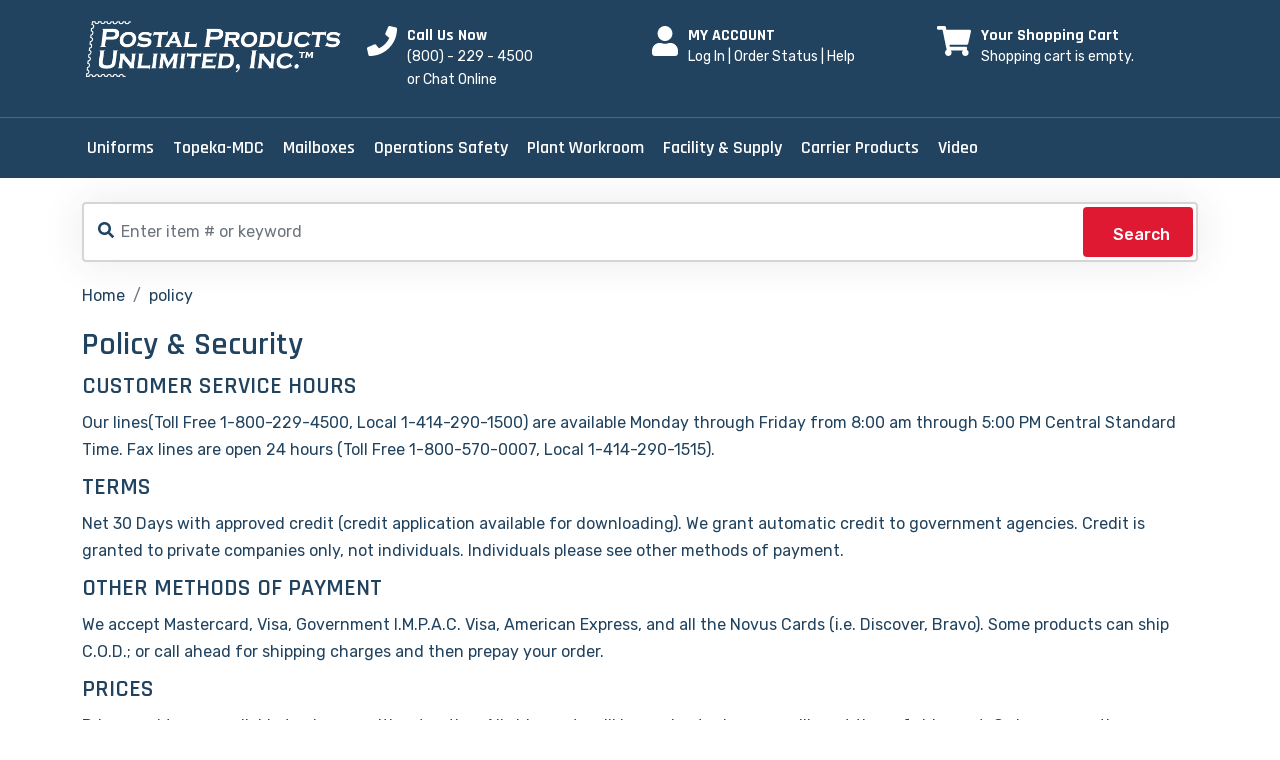

--- FILE ---
content_type: text/html
request_url: https://www.postalproducts.com/policy.asp
body_size: 30479
content:
<!DOCTYPE html PUBLIC "-//W3C//DTD XHTML 1.0 Transitional//EN" "http://www.w3.org/TR/xhtml1/DTD/xhtml1-transitional.dtd">
<html lang="zxx">

<head>
	<!-- Google Tag Manager -->
<script>(function(w,d,s,l,i){w[l]=w[l]||[];w[l].push({'gtm.start':
new Date().getTime(),event:'gtm.js'});var f=d.getElementsByTagName(s)[0],
j=d.createElement(s),dl=l!='dataLayer'?'&l='+l:'';j.async=true;j.src=
'https://www.googletagmanager.com/gtm.js?id='+i+dl;f.parentNode.insertBefore(j,f);
})(window,document,'script','dataLayer','GTM-PWJJWMC');</script>
<!-- End Google Tag Manager -->


    <meta charset="UTF-8">
    <meta name="viewport" content="width=device-width, initial-scale=1.0">
    <meta http-equiv="X-UA-Compatible" content="IE=edge" />
    <meta http-equiv="X-UA-Compatible" content="ie=edge">
    <title>Policy &amp; Security Information - Postal Products Unlimited, Inc.</title>
	<meta name="keywords" content="Postal products unlimited policy and security, postal products unlimited terms and conditions, policy and security."/>
	<meta name="description" content="Postal Products Unlimited Offers Important Ordering Information and Terms and Conditions of Sales"/>
	<meta name="robots" content="index, follow" />
	<!--<link rel=icon href="/assets/img/favicon.webp" sizes="20x20" type="image/png">-->
	<link rel="shortcut icon" type="image/x-icon" href="/favicon.ico" />

    <!-- Stylesheet -->
    <link rel="stylesheet" href="/assets/css/bootstrap.min.css">
    <link rel="stylesheet" href="/assets/css/animate.min.css">
    <link rel="stylesheet" href="/assets/css/fontawesome.min.css">
    <link rel="stylesheet" href="/assets/css/custom-icon.css">
    <link rel="stylesheet" href="/assets/css/nice-select.min.css">
    <link rel="stylesheet" href="/assets/css/magnific.min.css">
    <link rel="stylesheet" href="/assets/css/owl.min.css">
    <link rel="stylesheet" href="/assets/css/slick.min.css">
    <link rel="stylesheet" href="/assets/css/style.css">
    <link rel="stylesheet" href="/assets/css/responsive.css">
	<style type="text/css">
		#rcorners2 {
		  border-radius: 15px;
		  border: 2px solid #151423;
		  padding: 15px; 
		  width: 240px;
		  height: 220px; 
		  margin-top:20px;
		  float:right;
		  z-index: -1;
		}
	</style>
</head>

<body class='sc5'>
<!-- Google Tag Manager (noscript) -->
<noscript><iframe src="https://www.googletagmanager.com/ns.html?id=GTM-PWJJWMC"
height="0" width="0" style="display:none;visibility:hidden"></iframe></noscript>
<!-- End Google Tag Manager (noscript) -->

<style type="text/css">
.faicon{
	color:#fff;
}

#whoson_chat_link {
    position: fixed;
    top: 350px;
    right: 0;
    width: 40px;
    z-index: 10000
}

.nav-right-mobile-hide{
	font-size:medium;
} 
.nav-right-mobilecart-hide{
	font-size:medium;
} 

@media (max-width: 767px) {
    #whoson_chat_link {
        display: none
    }
}

@media (max-width: 290px) {
.nav-right-mobile-hide 
{
display:none;
}
.nav-right-mobilecart-hide 
{
display:none;
}
}

@media (max-width: 349px) {
.nav-right-mobile-hide 
{
display:none;
}
}

</style>

   
 
 
 <!-- preloader area start -->
    <div class="preloader" id="preloader">
        <div class="preloader-inner">
            <div class="spinner">
                <div class="dot1"></div>
                <div class="dot2"></div>
            </div>
        </div>
    </div>
    <!-- preloader area end -->

    <!-- search popup start-->
    <div class="td-search-popup" id="td-search-popup">
        <form action="/search.asp" class="search-form">
            <div class="form-group">
                <input type="text" class="form-control" placeholder="Search.....">
            </div>
            <button type="submit" class="submit-btn"><i class="fa fa-search"></i></button>
        </form>
    </div>
    <!-- search popup end-->
    <div class="body-overlay" id="body-overlay"></div>

    <!-- navbar start -->
    <div class="navbar-top style-2">
        <div class="container">
            <div class="row">
                <div class="col-lg-3 d-lg-inline-block d-none">
                    <div class="logo">
                        <a href="/home.asp"><img src="/images/PPU_Logo_White.png" alt="img"></a>
                    </div>
                </div>
                <div class="col-lg-3 col-md-5 align-self-center">
                    <div class="media">
                        <div class="media-left">
                            <i class="fa fa-phone"></i>
                        </div>
                        <div class="media-body">
                            <h6>Call Us Now</h6>
                            <p class="faicon">(800) - 229 - 4500</p>
							<p class="faicon"><a href="#" onclick="sWOStartChat();">or Chat Online</a></p>

                        </div>
                    </div>
                </div>
                <div class="col-lg-3 col-md-5 align-self-center">
                    <div class="media">
                        <div class="media-left">
                            <i class="fa fa-user white-color"></i>
                        </div>
                        <div class="media-body">
                            <h6>MY ACCOUNT </h6> 
							
							<p class="faicon"><a href="/dynamic/login.asp" title="Log In">Log In</a> | <a href="/dynamic/inquiry.asp" title="Order Status">Order Status</a> | <a href="/help.asp" title="Help">Help</a></p>
							
							<p class="faicon">&nbsp;</p>
                        </div>
                    </div>
                </div>
				<div class="col-lg-3 col-md-5 align-self-center">
                    <div class="media">
                        <div class="media-left">
                            <i class="fas fa-shopping-cart"></i>
                        </div>
                        <div class="media-body">
                            
                            <h6>Your Shopping Cart</h6>
							<!--<span style="font-size:small; padding:10px 0 0 15px; color:#fff;">YOUR SHOPPING CART<span><br/>-->
							<p class="faicon"><!--<i class="fas fa-shopping-cart"></i>--> <a href="/dynamic/reviewcart.asp">Shopping cart is empty.</a> </p>
							<p class="faicon">&nbsp;</p>
							
                        </div>
                    </div>
					
                </div>
                <!--<div class="col-lg-3 d-lg-block d-none align-self-center">
                    <div class="social-media-light text-md-end text-center">
                        <!--<a href="#"><i class="fab fa-facebook-f" aria-hidden="true"></i></a>
                        <a href="#"><i class="fab fa-twitter" aria-hidden="true"></i></a>
                        <a href="#"><i class="fab fa-instagram" aria-hidden="true"></i></a>
                        <a href="#"><i class="fab fa-pinterest" aria-hidden="true"></i></a>
						<img src="/assets/img/Mikec.png" alt="" title="" />
						
                    </div>
                </div>-->
            </div>
        </div>
    </div>
    <nav class="navbar navbar-area navbar-area-2 navbar-expand-lg">
        <div class="container nav-container">
            <div class="responsive-mobile-menu">
                <button class="menu toggle-btn d-block d-lg-none" data-target="#Iitechie_main_menu"
                    aria-expanded="false" aria-label="Toggle navigation">
                    <span class="icon-left"></span>
                    <span class="icon-right"></span>
                </button>
            </div>
            <div class="logo d-inline-block d-lg-none">
                <a href="/home.asp"><img src="/images/PPU_Logo_Blue.png" alt="img"></a>
            </div>
            <!--<div class="nav-right-part nav-right-part-mobile">
                 &nbsp;               
            </div>-->
			<div class="nav-right-part-mobile">
                <a href="/dynamic/login.asp">
                    <i class="fa fa-user"></i> <a href="/dynamic/login.asp" class="nav-right-mobile-hide">Login</a>
                </a>
            </div>
			<div class="nav-right-part nav-right-part-mobile">
                <a href="/dynamic/reviewcart.asp">
                    <i class="fas fa-shopping-cart"></i> <span class="nav-right-mobilecart-hide"> 0 item </span>
                </a>
            </div>
			
            <div class="collapse navbar-collapse" id="Iitechie_main_menu">
                <ul class="navbar-nav menu-open text-lg-start">
                    <li class="menu-item-has-children">
                        <a href="https://www.mypostaluniforms.com/" onClick="window.open('https://www.mypostaluniforms.com/')">Uniforms</a>
                        <!--<ul class="sub-menu">
                            <li><a href="https://www.mypostaluniforms.com" target="_blank">www.mypostalunforms.com</a></li>
							<li><a href="https://www.mypostaluniforms.com/letter-carrier-mvs-postal-uniforms" target="_blank">Letter Carrier &amp; MVS</a></li>
							<li><a href="https://www.mypostaluniforms.com/retail-operations-postal-uniforms" target="_blank">Retail Operations</a></li>
							<li><a href="https://www.mypostaluniforms.com/work-clothes-postal-uniforms" target="_blank">Work Clothes</a></li>
							<li><a href="https://www.mypostaluniforms.com/postal-footwear" target="_blank">Footwear</a></li>
							<li><a href="https://www.mypostaluniforms.com/postal-gloves" target="_blank">Gloves</a></li>        
							<li><a href="https://www.mypostaluniforms.com/non-reimbursable-products" target="_blank">More</a></li>
                        </ul>-->
                    </li>
                    <li class="menu-item-has-children">
                        <a href="/AdvCat/Topeka-MDC-Products.htm" onClick="parent.location='/AdvCat/Topeka-MDC-Products.htm'">Topeka-MDC</a>
                        <ul class="sub-menu">
                            <li><a href="/group/Topeka-MDC-Carrier-Case-Products.htm">Carrier Case Product</a></li>
							<li><a href="/group/Tote-Tray-Racks-Accessories.htm">Tote/tray Racks</a></li>
							<li><a href="/group/Cases-Shelving.htm">Case & Shelving</a></li>
							<li><a href="/group/Carrier-Accessories.htm">Carrier Accessories</a></li>
							<li><a href="/group/MDCD-Items.htm">MDCD Items</a></li>
							<li><a href="/AdvCat/Topeka-MDC-Products.htm">More</a></li>
                        </ul>
                    </li>
                    <li class="menu-item-has-children">
                        <a href="https://www.mailproducts.com/" onClick="window.open('https://www.mailproducts.com')">Mailboxes</a>
                        <!--ul class="sub-menu">
                            <li><a href="https://www.mailproducts.com" target="_blank">www.mailproducts.com</a></li>
							<li><a href="http://www.mailproducts.com/AdvCat/4C-MAILBOXES.htm" target="_blank">4C Horizontal Mailboxes</a></li>
							<li><a href="http://www.mailproducts.com/AdvCat/CLUSTER-BOX-UNITS1.htm" target="_blank">Cluster Box Units</a></li>
							<li><a href="http://www.mailproducts.com/AdvCat/GUARDIAN-MAILBOXES1.htm" target="_blank">Guardian Series</a></li>
							<li><a href="http://www.mailproducts.com/AdvCat/MAIL-CENTER-PRODUCTS1.htm" target="_blank">Mail Center Products</a></li>
							<li><a href="http2://www.mailproducts.com" target="_blank">More</a></li>
                        </ul>-->
                    </li>
					<li class="menu-item-has-children">
                        <a href="/AdvCat/Operations-Safety.htm" onClick="parent.location='/AdvCat/Operations-Safety.htm'">Operations Safety</a>
                        <ul class="sub-menu">
                            <li><a href="/AdvCat/HEPA-Vacuums-Accessories.htm">HEPA Vacuums & Acessories</a></li>
							<li><a href="/AdvCat/Plant-Supplies.htm">Plant Supplies</a></li>
							<li><a href="/AdvCat/Security-Products.htm">Security Products</a></li>
							<li><a href="/AdvCat/Storage-Cabinets-Shelving.htm">Storage Cabinets & Shelving</a></li>
							<li><a href="/AdvCat/Operations-Safety.htm">More</a></li>						
                        </ul>
                    </li>
					<li class="menu-item-has-children">
                        <a href="/AdvCat/Plant-Workroom-Floor.htm" onClick="parent.location='/AdvCat/Plant-Workroom-Floor.htm'">Plant Workroom</a>
                        <ul class="sub-menu">
                            <li><a href="/group/Automation-Machine-Parts.htm">Automation Machine Parts</a></li>
							<li><a href="/AdvCat/Automation-Accessories.htm">Automation Accessories</a></li>
							<li><a href="/group/Dock-Products.htm">Dock Products</a></li>
							<li><a href="/group/Labeling-Trays.htm">Labeling & Trays</a></li>
							<li><a href="/group/Mail-Distribution.htm">Mail Distribution</a></li>
							<li><a href="/AdvCat/Plant-Workroom-Floor.htm">More</a></li>
                        </ul>
                    </li>
					<li class="menu-item-has-children">
                        <a href="/AdvCat/Facility-Supply.htm" onClick="parent.location='/AdvCat/Facility-Supply.htm'">Facility & Supply</a>
                        <ul class="sub-menu">
                            <li><a href="/AdvCat/Carrier-Case-Products.htm">Carrier Case Products</a></li>
							<li><a href="/group/Matting-Anti-Fatigue.htm">Matting</a></li>
							<li><a href="/AdvCat/Postal-Stamps.htm">Stamps</a></li>
							<li><a href="/group/Acrylic-Forms-Holders.htm">Acrylic Forms Holders</a></li>
							<li><a href="/group/Crowd-Control.htm">Crowd Control</a></li>
							<li><a href="/AdvCat/New-Facility-Equipment.htm">New Facility Equipment</a></li>
							<li><a href="/AdvCat/Facility-Supply.htm">More</a></li>											
                        </ul>
                    </li>
					<li class="menu-item-has-children">
                        <a href="/AdvCat/Carrier-Products.htm" onClick="parent.location='/AdvCat/Carrier-Products.htm'">Carrier Products</a>
                        <ul class="sub-menu">
                            <li><a href="/AdvCat/Carrier-Products.htm">Carrier Delivery Products</a></li>
							<li><a href="/group/LLV-ON-THE-ROUTE.htm">Route Vehicle Products</a></li>
							<li><a href="/group/LLV-WEATHER-RELATED.htm">Weather RelatedProducts</a></li>
							<li><a href="/group/LLV-ACCESSORIES.htm">Vehicle Accessories Products</a></li>
							<li><a href="/group/Rural-Carrier-Products.htm">Rural Carrier Products</a></li>
							<li><a href="/group/LLV-Products.htm">LLV Products</a></li>							
							<li><a href="/group/VEHICLE-COMPONENTS.htm">Vehicle Components</a></li>							
                        </ul>
                    </li>
					<li class="menu-item-no-children">
                        <a href="/videos.asp" onClick="parent.location='/videos.asp'">Video</a>
                    </li>
                </ul>
            </div>
            <!--<div class="nav-right-part nav-right-part-desktop align-self-center">
                <a class="search-bar-btn" href="#">
                    <i class="fa fa-search"></i>
                </a>
                <a class="btn btn-black">F. O. C. U. S.</a>
            </div>-->
        </div>
    </nav>
    <!-- navbar end -->
	<!-- Embedded WhosOn Start -->


<div id="support">

<script data-template='whoson' type='text/javascript' src='//my.directlivechat.com/include.js?domain=www.postalproducts.com'></script>
<script data-template='whoson' type='text/javascript'>
if(sWOTrackPage)sWOTrackPage();
</script>
</div>
<!-- Embedded WhosOn End -->

	

 
<!-- how it work area start -->
    <div class="how-it-work-area pd-top-115 pd-bottom-90">
        <div class="container">
            <div class="row justify-content-center">
                <div class="col-lg-6">
                    <div class="section-title text-center">
                        <!--<h5 class="sub-title double-line">Work Process</h5>
                        <h2 class="title">Customer Login</h2>-->
                        <!--<p class="content">Dcidunt eget semper nec quam. Sed hendrerit. acfelis Nunc egestas augue atpellentesque laoreet</p>-->
                    </div>
                </div>
            </div>

<style type="text/css">
.search{
       position: relative;
       box-shadow: 0 0 40px rgba(51, 51, 51, .1);
       margin: 0 0 20px 0;  
       }

       .search input{

        height: 60px;
        text-indent: 25px;
        border: 2px solid #d6d4d4;


       }


       .search input:focus{

        box-shadow: none;
        border: 2px solid #21435F;


       }

       .search .fa-search{

        position: absolute;
        top: 20px;
        left: 16px;

       }

       .search button{

        position: absolute;
        top: 5px;
        right: 5px;
        height: 50px;
        width: 110px;
        background: #E01933;

       }
</style>
<form id="form2" name="form2" action="/search.asp" method="get" class="form">	
 <div class="search">
	<i class="fa fa-search"></i>
	<input type="text" name="zoom_query"  size="38" class="form-control" placeholder="Enter item # or keyword" />
	<button type="submit" class="btn btn-primary" onclick="javascript: form.action='/search.asp';" >Search</button>
</div>
</form> 
		
<nav aria-label="breadcrumb" style="font-size: medium;">
  <ol class="breadcrumb">
    <li class="breadcrumb-item"><a href="https://www.postalproducts.com/">Home</a></li>
    <li class="breadcrumb-item"><a href="/policy.asp">policy</a></li>
  </ol>
</nav>

<h1 class="title" style="font-size:xx-large;">Policy &amp; Security</h1>
        
<h2 style="font-size:x-large;">CUSTOMER SERVICE HOURS</h2>
        <p>Our lines(Toll Free 1-800-229-4500, Local 1-414-290-1500) are available Monday through Friday from 8:00 am through 5:00 PM Central Standard Time. Fax lines are open 24 hours (Toll Free 1-800-570-0007, Local 1-414-290-1515).</p>
      <h2 style="font-size:x-large;">TERMS</h2>
      <p>Net 30 Days with approved credit (credit application available for downloading). We grant automatic credit to government agencies. Credit is granted to private companies only, not individuals. Individuals please see other methods of payment.</p>
      <h2 style="font-size:x-large;">OTHER METHODS OF PAYMENT</h2>
      <p>We accept Mastercard, Visa, Government I.M.P.A.C. Visa, American Express, and all the Novus Cards (i.e. Discover, Bravo). Some products can ship C.O.D.; or call ahead for shipping charges and then prepay your order.</p>
      <h2 style="font-size:x-large;">PRICES</h2>
      <p>Prices and terms are liable to change without notice. All shipments will be made at prices prevailing at time of shipment. Orders requesting shipment beyond delivery schedules may be assessed a price increase.</p>
      <h2 style="font-size:x-large;">SHIPPING</h2>
      <p>All products ship F.O.B. Factory at the customer's expense unless otherwise quoted. Our preferred method of shipping is via USPS. Certain products will need to ship by common carrier and we will choose the best way unless otherwise requested. Specific shipment dates cannot be guaranteed, due to possible material shortages, accidents, strikes, governmental regulations and other factors and/or conditions beyond our control. We reserve the right to hold shipment of all open orders to customers whose account is past due.</p>
      <h2 style="font-size:x-large;">CANCELLATIONS</h2>
      <p>All orders are considered a firm order and cannot be cancelled without our approval. All returns and cancellations must be authorized in advance and are subject to round trip shipping charges and restock fees. Materials being returned must be in salable condition and should be insured. Customers are responsible for all materials invoiced. Postal Products Unlimited, a division of ICM Corporation, Inc., issues cancellation numbers to our customers. If you need to cancel an order, call our customer service at 1-800-229-4500 to obtain your cancellation number. If the product has shipped, or a custom order is in process, we may not be able to fulfill your request.</p>
      <h2 style="font-size:x-large;">DAMAGED GOODS</h2>
      <p>Please inspect merchandise immediately upon delivery and report any damage. Damaged or lost merchandise claims must be filed with the carrier within 10 days of receipt of goods. Once the product leaves any of our warehouses it becomes the property of the customer. Please follow these steps when receiving products:</p>
      <ol>
       <li>Check your counts. If you are short a package, please note it on the carrier's delivery receipt.</li>
       <li>Give a detailed inspection for damage. If the carton even appears to have damage anywhere, make sure you open and inspect your goods thoroughly. If there is damage, note it on the delivery receipt and call customer service immediately. PLEASE NOTE DAMAGE ON DELIVERY RECEIPT BUT DON'T REFUSE THE SHIPMENT!</li>
       </ol>
      <h2 style="font-size:x-large;">CUSTOM ORDERS</h2>
      <p>Postal Products Unlimited specializes in meeting your custom requirements. Our highly trained staff is here to help you with your needs. In order to insure the best prices, each quote request is carefully reviewed. For this reason, quotation preparation may require up to 48 hours. Acceptance of a quotation is our indication that the quote has been approved per the specifications listed. Postal Products Unlimited will not be held responsible for any discrepancies overlooked during the customers' review process.</p>
      <h2 style="font-size:x-large;">RETURNS</h2>
      <p>No returns will be accepted without a Return Authorization Number. Please call the customer service department with the return request. If the product shipped is the product ordered we may request a restocking fee of up to 50%. However, custom products and some special ordered products are not returnable. All returns will be shipped back at the customer's expense, unless otherwise agreed upon.</p>
      <h2 style="font-size:x-large;">POSTAL PRODUCTS UNLIMITED SECURITY</h2>
      <p>Postal Products Unlimited understands and respects our customers' need for internet privacy. We offer the most secure sites we can to our customers. Because technology is ever changing, by utilizing our site, you understand and accept any risks that could occur through electronic information sharing through any of our sites. We make every effort to ensure our customers the most private ordering processes available, but we cannot be held responsible for unforeseen or unintended access to our client information.</p>
      <p>It is our intention at Postal Products Unlimited to make our sites as secure as commercially reasonable, while offering the comfort and convenience of on-line ordering to our customers. If you have a specific requirement for privacy over and above our secure site structure or have a specific question you would like to ask concerning the extent of privacy afforded by any of our sites, please contact us via e-mail at info@postalproducts.com, or call us toll-free at 1-800-229-4500, Mon. thru Fri., 8 a.m. to 5:00 p.m. CST. We will be happy to address any concerns you might have from ordering on-line.</p>
      <h2 style="font-size:x-large;">WE PLEDGE TO OUR CUSTOMERS:</h2>
      <p>That we will not release personally identifiable information about our customers, at any time, through any means, to any vendors, or other third parties without your expressly written permission. Personally identifiable information includes information such as your name, address, phone number, e-mail address, that is unique to you. Anonymous information such as site usage information, domain names and/or IP Addresses or browsers visiting our sites, is utilized for site visitation tracking information, and is aimed at bettering our presentation of site pages to our customers.</p>
      <h2 style="font-size:x-large;">REGISTERING ON OUR SITES:</h2>
      <p>We wish to assure you that when you register on any of our sites, the personal information you enter is secure, and is utilized internally for order processing, but may include some private mailings to you, our customers. If you wish to be excluded from our mailing lists, please indicate via e-mail to: info@postalproducts.com. We will be happy to comply with your request.</p>
  
 
            </div>
        </div>
    </div>
	
	<br/>
	<br/>
	<br/>

    <!-- how it work area end -->
   

    <!-- footer area start -->
    <footer class="footer-area bg-cover" style="background-color:#21435F;">
        <div class="container">
            <div class="row">
                <div class="col-lg-3 col-md-6">
                    <div class="widget widget_about">
                        <h4 class="widget-title"> Postal Products Unlimited, Inc</h4>
                        <div class="details">
                            <p>Address</p>
                            <p>500 W. Oklahoma Ave. <br/>Milwaukee, WI 53207</p>
							<p>USA.</p>
							<span style="font-size:x-small; color:#FFFFFF;">PHONE: (800)-229-4500<br/>
							FAX: (800)-570-0007</span><br/><br/>
							<p><img src="/assets/img/icon/logo.png" alt="img"></p>
                        </div>
                    </div>
                </div>
                <div class="col-lg-3 col-md-6">
                    <div class="widget widget_nav_menu">
                        <h4 class="widget-title">Quick Help</h4>
                        <ul>
                            <li><a href="https://www.mypostaluniforms.com/" target="_blank">Postal Uniforms</a></li>
                            <li><a href="https://www.mailproducts.com/" target="_blank">Mailboxes</a></li>
							<li><a href="/CreditApp.html" target="_blank">Credit Application</a></li>
							<li><a href="/OrderForm.html" target="_blank">Fax Order Form</a></li>
							<li><a href="/catalogRequest.asp">Catalog Request</a></li>
							<li><a href="/catalog.asp">Online Catalog</a></li>
							<li><a href="/dynamic/emailnews.asp">Email Specials</a></li>
							<li><a href="/survey.asp">Survey</a></li>
                        </ul>
                    </div>
                </div>
				
   
				
                <div class="col-lg-3 col-md-6">
                    <div class="widget widget_nav_menu">
                        <h4 class="widget-title">My Account</h4>
                        <ul>
                            
								<li><a href="/dynamic/login.asp">Log In</a></li>
							
                            <li><a href="/dynamic/reviewcart.asp">My Cart</a></li>
							<li><a href="/dynamic/newcustomer.asp">Create an Account</a></li>
                            <li><a href="/dynamic/inquiry.asp">Order Status</a></li>
							<li><a href="/dynamic/pwd_recover.asp">Forgot Password?</a></li>
                            <li><a href="/tracker.asp">Track Your Order</a></li>
							<li><a href="#" onclick="sWOStartChat();">Chat Online</a></li>
                        </ul>
						
                    </div>
                </div>
                <div class="col-lg-3 col-md-6">
                    <div class="widget widget_nav_menu">
                        <h4 class="widget-title">Company Information</h4>
                        <ul>
                            <li><a href="/allstores.asp">Store Links</a></li>
                            <li><a href="/corporate.asp">About Postal</a></li>
							<!--<li><a href="/contract.asp">Contracts with USPS</a></li>-->
                            <li><a href="/employment.asp">Careers</a></li>
							<li><a href="/policy.asp">Policy & Security</a></li>
                            <li><a href="/contact.asp">Contact Information</a></li>
							<li><a href="/sitemap.asp">Site Map</a></li>
                            <li><a href="/survey.asp">Tell us how we are doing</a></li>
                        </ul>
                    </div>
					<!--<div class="widget widget_subscribe">
                        <h4 class="widget-title">Company Information</h4>
						<form action="mailto:info@postalproducts.com" method="get" enctype="text/plain">
                        <div class="single-input-inner style-border style-bg-none">
                            <input type="text" placeholder="Your Email">
                            <button><i class="fa fa-arrow-right"></i></button>
                        </div>
						</form>
                        <!--<label><input type="checkbox">Maecenas tempususcondime honcus sem quam libero</label>-->
                    <!--</div>-->
                </div>
            </div>
        </div>
        <div class="footer-bottom text-center">
            <div class="container">
                <div class="row">
                    <div class="col-md-12 align-self-center">
                        <p>Copyright &copy; <script>document.write(/\d{4}/.exec(Date())[0])</script>, Postal Products Unlimited, Inc. All rights reserved. </p>
                    </div>
                </div>
            </div>
        </div>
    </footer>
	

    <!-- footer area end -->

    <!-- back to top area start -->
    <div class="back-to-top">
        <span class="back-top"><i class="fa fa-angle-up"></i></span>
    </div>
    <!-- back to top area end -->

    <!-- all plugins here -->
    <script src="/assets/js/jquery.min.js"></script>
    <script src="/assets/js/bootstrap.min.js"></script>
    <script src="/assets/js/fontawesome.min.js"></script>
    <script src="/assets/js/nice-select.min.js"></script>
    <script src="/assets/js/magnific.min.js"></script>
    <script src="/assets/js/isotope.min.js"></script>
    <script src="/assets/js/imageload.min.js"></script>
    <script src="/assets/js/owl.min.js"></script>
    <script src="/assets/js/slick.min.js"></script>
    <script src="/assets/js/tweenmax.min.js"></script>
    <script src="https://cdn.jsdelivr.net/npm/owl.carousel2.thumbs@0.1.8/dist/owl.carousel2.thumbs.min.js"></script>
    <script src="/assets/js/waypoint.js"></script>
    <script src="/assets/js/counterup.js"></script>
    <script src="/assets/js/contact.js"></script>
    <!-- main js  -->
    <script src="/assets/js/main.js"></script>
	<script src="https://kit.fontawesome.com/ff00cfd06e.js" crossorigin="anonymous"></script>
	
</body>

</html>
